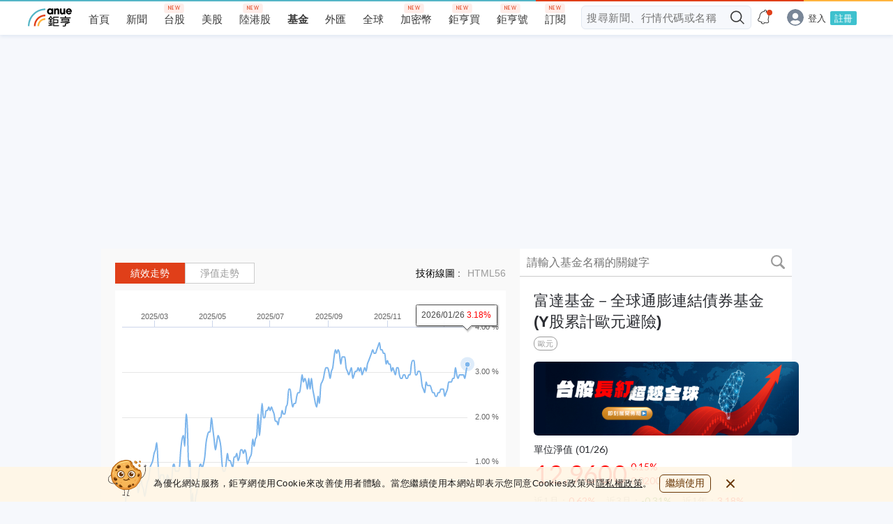

--- FILE ---
content_type: text/html; charset=utf-8
request_url: https://www.google.com/recaptcha/api2/aframe
body_size: 183
content:
<!DOCTYPE HTML><html><head><meta http-equiv="content-type" content="text/html; charset=UTF-8"></head><body><script nonce="EeGTKHsC-dxbBRGGjtSziw">/** Anti-fraud and anti-abuse applications only. See google.com/recaptcha */ try{var clients={'sodar':'https://pagead2.googlesyndication.com/pagead/sodar?'};window.addEventListener("message",function(a){try{if(a.source===window.parent){var b=JSON.parse(a.data);var c=clients[b['id']];if(c){var d=document.createElement('img');d.src=c+b['params']+'&rc='+(localStorage.getItem("rc::a")?sessionStorage.getItem("rc::b"):"");window.document.body.appendChild(d);sessionStorage.setItem("rc::e",parseInt(sessionStorage.getItem("rc::e")||0)+1);localStorage.setItem("rc::h",'1769602953901');}}}catch(b){}});window.parent.postMessage("_grecaptcha_ready", "*");}catch(b){}</script></body></html>